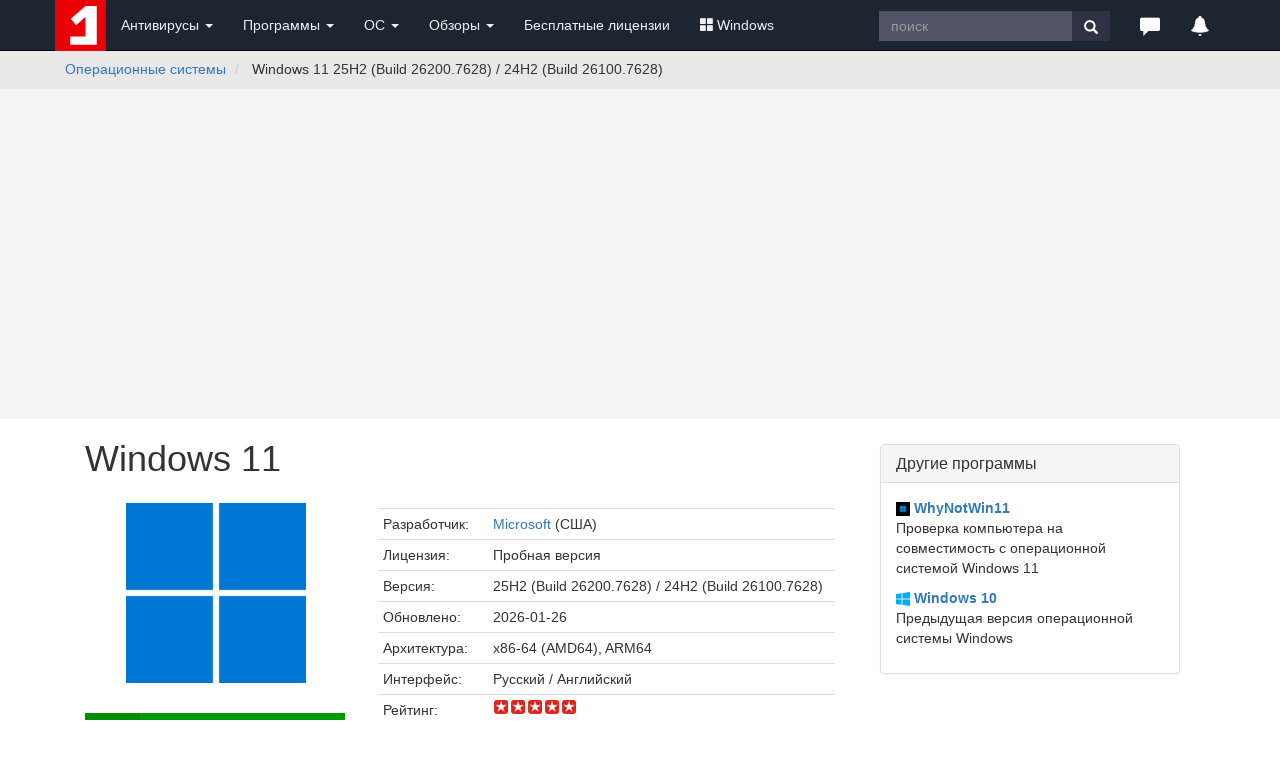

--- FILE ---
content_type: text/html; charset=windows-1251
request_url: https://www.comss.ru/page.php?id=9234
body_size: 13826
content:
<!DOCTYPE html PUBLIC "-//W3C//DTD XHTML 1.0 Transitional//EN" "http://www.w3.org/TR/xhtml1/DTD/xhtml1-transitional.dtd">
<html>
<head>
        <meta http-equiv="X-UA-Compatible" content="IE=edge">
        <meta name="viewport" content="width=device-width, initial-scale=1">
<meta name="home_url" content="https://www.comss.ru/" />
<meta name="description" content="Windows 11 – новая операционная система от Microsoft, в которой представлены следующие улучшения: новый интерфейс, панель виджетов и магазин приложений, улучшение многозадачности и поддержка Android-приложений" />


<meta name="keywords" content="антивирус скачать бесплатно, антивирусы, бесплатный антивирус, касперского, антивирусные программы, dr.web, скачать, антивирус бесплатно, avast, nod32, kaspersky" />
<meta http-equiv="content-type" content="text/html; charset=windows-1251" />
<meta http-equiv="pragma" content="public" />
<meta http-equiv="cache-control" content="public, max-age=600, must-revalidate" />
<meta http-equiv="last-modified" content="Thu, 29 Jan 2026 23:23:26 GMT" />
<link rel="icon" href="/favicon.svg" type="image/svg+xml" />

<link rel="alternate" type="application/rss+xml" title="RSS" href="https://www.comss.ru/rss.php" />
<title>Windows 11 - Скачать бесплатно. Операционные системы</title>
  <!-- Bootstrap core CSS -->
<link rel="preload" href="/bootstrap/3.4.1/fonts/glyphicons-halflings-regular.woff2" as="font" type="font/woff2" crossorigin="anonymous">
<link rel="stylesheet" href="/bootstrap/3.4.1/css/bootstrap.min.css">
        <!-- Custom styles for this template -->
        <style>.desc,.text{line-height:1.5}.text{margin-top:10px;margin-bottom:10px;font-size:16px;font-weight:400}.desc,.text p{margin-bottom:15px}.text a,.text a.mlink{font-weight:700}.text img{max-width:100%!important;height:auto;margin-top:5px}.text a.mlink{color:#dd030e}.text a.mlink:hover{color:#ab0509}.text h3{font-size:24px!important;font-size-adjust:.5;letter-spacing:0}.desc{font-size:18px;font-weight:600;}.date{margin-top:25px;margin-bottom:5px}.breadcrumb{white-space:nowrap;overflow:hidden;text-overflow:ellipsis}.bs-callout{padding:20px;margin:20px 0;border:1px solid #eee;border-left-width:5px;border-radius:3px}.bs-callout h4{margin-top:0;margin-bottom:5px}.bs-callout p:last-child{margin-bottom:0}.bs-callout code{border-radius:3px}.bs-callout+.bs-callout{margin-top:-5px}.bs-callout-default{border-left-color:#777}.bs-callout-default h4{color:#777}.bs-callout-primary{border-left-color:#428bca}.bs-callout-primary h4{color:#428bca}.bs-callout-success{border-left-color:#5cb85c}.bs-callout-success h4{color:#5cb85c}.bs-callout-danger{border-left-color:#d9534f}.bs-callout-danger h4{color:#d9534f}.bs-callout-warning{border-left-color:#f0ad4e}.bs-callout-warning h4{color:#f0ad4e}.bs-callout-info{border-left-color:#5bc0de}.bs-callout-info h4{color:#5bc0de} body{padding-top:0px}.footer{position:relative;padding:10px;height:70px;background-color:#303E4D;color:#eee;}.footer a{color:#eee;}.btn.sharp{border-radius:0;}.navbar-fixed-top {position:relative;margin-bottom:0px;}.navbar-inverse .navbar-toggle{border-color:#303E4D}.navbar-inverse .navbar-toggle:focus,.navbar-inverse .navbar-toggle:hover{background-color:#303E4D}.clip {white-space:nowrap;overflow:hidden;text-overflow:ellipsis;}.label-date{background-color:#ccc;display:inline-block}.breadcrumb{background-color:#E8E8E8;white-space: nowrap;overflow:hidden;text-overflow:ellipsis;}img {max-width:100% !important;height:auto;}.panel-heading .accordion-toggle:after {font-family: 'Glyphicons Halflings';content: "\e113"; float: right;  color: grey;}.panel-heading .accordion-toggle.collapsed:after {content: "\e114";} .anone a{text-decoration:none;} .anone a:hover{text-decoration:none;}.panel-heading{cursor: pointer;}</style>

	
<link rel="icon" type="image/png" href="/logo/comss.one-96x96.png" sizes="96x96">

<!-- Yandex.RTB -->
<script>window.yaContextCb=window.yaContextCb||[]</script>
<script src="https://yandex.ru/ads/system/context.js" async></script>	
<script>
  if (window.innerWidth <= 800) {
    window.yaContextCb = window.yaContextCb || [];
    window.yaContextCb.push(() => {
      Ya.Context.AdvManager.render({
        "blockId": "R-A-252147-37",
        "type": "fullscreen",
        "platform": "touch"
      });
    });
  }
</script>
  

<link rel="canonical" href="https://www.comss.ru/page.php?id=9234" />

<meta property="fb:app_id" content="178348975527814" />
<meta property="og:type" content="article" />
<meta property="article:published_time" content="2026-01-26"/>
<meta property="yandex_recommendations_category" content="Операционные системы"/>
<meta property="yandex_recommendations_tag" content="page"/>
<meta itemprop="image" content="https://www.comss.ru/i/img/052021/2021-06-28_214155.jpg"/>
<meta name="twitter:card" content="summary_large_image" />
<meta name="twitter:site" content="@comss" />
<meta name="twitter:creator" content="@comss" />
<meta property="og:url" content="https://www.comss.ru/page.php?id=9234" />
<meta property="og:title" content="Windows 11" />
<meta property="og:description" content="Windows 11 – новая операционная система от Microsoft, в которой представлены следующие улучшения: новый интерфейс, панель виджетов и магазин приложений, улучшение многозадачности и поддержка Android-приложений" />
<meta property="og:image" content="https://www.comss.ru/i/img/052021/2021-06-28_214155.jpg" />

</head>

<body>
   <nav class="navbar navbar-inverse navbar-fixed-top" role="navigation" style="background:#1D2530;">
	<div class="container">
   <div class="navbar-header">
   <button type="button" class="navbar-toggle" data-toggle="collapse" data-target="#bs-example-navbar-collapse-1">
   <span class="sr-only">Toggle navigation</span>
   <span class="icon-bar"></span>
   <span class="icon-bar"></span>
   <span class="icon-bar"></span>
   </button>
   <div class="navbar-toggle"><a class="beamerButton" href="/page.php?id=2641"><span class="glyphicon glyphicon-bell" style="color:#fff;font-size:14px;" title="Уведомления"></span><span class="newsCount badge"></span></a></div>
   <div class="navbar-toggle"><a href="https://www.comss.ru/search"><span class="glyphicon glyphicon-search" style="color:#fff;font-size:14px;" title="Поиск по сайту"></span></a></div>
   
   <a class="navbar-brand" style="margin:0p;padding:0;height:5px;" href="/">
   <img src="/favicon.svg" alt="антивирус скачать бесплатно" width="51" height="51"/>
   </a>
   </div>
   <div class="collapse navbar-collapse" id="bs-example-navbar-collapse-1">
   <ul class="nav navbar-nav">
   <li class="dropdown">
   <a href="#" class="dropdown-toggle" data-toggle="dropdown" role="button" aria-haspopup="true" aria-expanded="false" style="color:#eee;">Антивирусы <span class="caret"></span></a>
   <ul class="dropdown-menu">
   <li><a href="/list.php?c=utils">Бесплатные антивирусы</a></li>
   <li><a href="/list.php?c=InternetSecurity">Комплексные антивирусы</a></li>
   <li><a href="/list.php?c=antivirus">Антивирусы для Windows</a></li>
   <li><a href="/list.php?c=mac_antivirus">Антивирусы для MacOS</a></li>
   <li><a href="/list.php?c=linux_antivirus">Антивирусы для Linux</a></li>
   <li><a href="/list.php?c=corporate_av">Корпоративные решения</a></li>
   <li role="separator" class="divider"></li>
   <li class="dropdown-header">Мобильные антивирусы</li>
   <li><a href="/list.php?c=mobile_antivirus">Антивирусы для Android</a></li>
   <li><a href="/list.php?c=iphone_security">Безопасность iPhone</a></li>
   <li role="separator" class="divider"></li>
   <li class="dropdown-header">Дополнительные инструменты</li>
   <li><a href="/list.php?c=virus_scanners">Антивирусные сканеры</a></li>
   <li><a href="/list.php?c=bootcd">Загрузочные диски</a></li>
   <li><a href="/list.php?c=antiransomware">Защита от шифровальщиков</a></li>
   <li><a href="/list.php?c=online-antivirus">Онлайн-антивирусы</a></li>
   <li><a href="/list.php?c=updates">Обновления антивирусов</a></li>
   </ul>
   </li>
   <li class="dropdown">
   <a href="#" class="dropdown-toggle" data-toggle="dropdown" role="button" aria-haspopup="true" aria-expanded="false" style="color:#eee;">Программы <span class="caret"></span></a>
   <ul class="dropdown-menu">
   <li>
   <a href="/list.php?c=firewall">Фаерволы, сетевая защита</a></li>
   <li><a href="/list.php?c=security">Программы безопасности</a></li>
   <li><a href="/list.php?c=backup">Резервное копирование</a></li>
   <li><a href="/list.php?c=recovery">Восстановление данных</a></li>
   <li role="separator" class="divider"></li>
   <li><a href="/list.php?c=browsers">Браузеры и интернет</a></li>
   <li><a href="/list.php?c=aitools">Искусственный интеллект</a></li>

   <li><a href="/list.php?c=securedns">Безопасные DNS</a></li>
   <li><a href="/list.php?c=banking">Интернет-банкинг</a></li>
   <li role="separator" class="divider"></li>
   <li><a href="/list.php?c=system_tweak">Оптимизация и настройка</a></li>
   <li><a href="/list.php?c=uninstall">Удаление программ</a></li>
   <li role="separator" class="divider"></li>
   <li><a href="/list.php?c=remote_access">Удаленный доступ и управление</a></li>
   <li><a href="/list.php?c=messenger">Мессенджеры. Аудио-, видеозвонки</a></li>
   <li><a href="/list.php?c=video-audio">Мультимедиа</a></li>
   </ul>
   </li>  
	   
	<li class="dropdown">
   <a href="#" class="dropdown-toggle" data-toggle="dropdown" role="button" aria-haspopup="true" aria-expanded="false" style="color:#eee;">ОС <span class="caret"></span></a>
   <ul class="dropdown-menu">
   <li><a href="/list.php?c=os">Операционные системы</a></li>
   <li><a href="/list.php?c=bootmanager">Загрузка и установка</a></li>
   <li><a href="/list.php?c=vm_apps">Виртуальные машины, эмуляторы</a></li>
   <li><a href="/list.php?c=mobilemanager">Мобильные менеджеры</a></li>
   <li role="separator" class="divider"></li>
   <li><a href="/list.php?c=drivers">Драйверы и обновления</a></li>
   <li><a href="/list.php?c=diagnostics">Диагностика и тесты</a></li>
   <li><a href="/list.php?c=storage">Обслуживание накопителей</a></li>
   </ul>
   </li>   
	   
   <li class="dropdown">
   <a href="#" class="dropdown-toggle" data-toggle="dropdown" role="button" aria-haspopup="true" aria-expanded="false" style="color:#eee;">Обзоры <span class="caret"></span></a>
   <ul class="dropdown-menu">
   <li><a href="/page.php?id=2641">Новое на сайте</a></li>
   <li><a href="/list.php?c=reviews">Обзоры и тесты антивирусов</a></li>
   <li><a href="/list.php?c=whatsnew">Обновления программ, что нового</a></li>
   <li><a href="/list.php?c=threats">Угрозы безопасности</a></li>
   <li><a href="/list.php?c=linux">Linux: обзоры, обновления</a></li>
   <li role="separator" class="divider"></li>
   <li class="dropdown-header">Полезная информация</li>
   <li><a href="/list.php?c=guru">Советы и рекомендации</a></li>
   <li><a href="/list.php?c=reviews">Лучший антивирус 2025</a></li>
   </ul>
   </li>
   
	   
   <li class="dropdown hidden-xs hidden-lg">
   <a href="#" class="dropdown-toggle" data-toggle="dropdown" role="button" aria-haspopup="true" aria-expanded="false" style="color:#eee;"><span class="glyphicon glyphicon-triangle-right" style="color:#fff;font-size:20px;" title="Популярное"></span></a>
   
   <ul class="dropdown-menu">
   <li><a href="/list.php?c=club">Бесплатные лицензии</a></li>
   <li><a href="/list.php?c=windows"><span class="glyphicon glyphicon-th-large" aria-hidden="true" style="margin-right:3px;"></span>Windows</a></li>
   </ul>
   </li>
	   
   <li><a class="hidden-sm hidden-md" href="/list.php?c=club" style="color:#eee;">Бесплатные лицензии</a></li>
	 <li class="dropdown hidden-sm hidden-md">
   <a href="#" class="dropdown-toggle" data-toggle="dropdown" role="button" aria-haspopup="true" aria-expanded="false" style="color:#eee;"><span class="glyphicon glyphicon-th-large" aria-hidden="true" style="margin-right:3px;"></span>Windows</a>
   <ul class="dropdown-menu">
   <li><a href="/list.php?c=windows-11">Windows 11</a></li>
   <li><a href="/list.php?c=windows-10">Windows 10</a></li>
   <li><a href="/list.php?c=windows10_update">Обновления Windows</a></li>
   <li><a href="/list.php?c=windowsinsider">Windows Insider Preview</a></li>
   <li><a href="/microsoft">#Microsoft</a></li>
   
   </ul>
   </li>
   </ul>
   
   <ul class="nav navbar-nav navbar-right">
   <li class="hidden-xs">
				   <form class="navbar-form" role="search" action="/search/" accept-charset="UTF-8"  >
		   <div class="input-group">
			   <input type="text" class="form-control hidden-sm" placeholder="поиск" name="q" style="border-radius:0;height:30px;margin-top:3px;background:#535368;color:#fff;border-style:none;">
			   <div class="input-group-btn">
				   <button class="btn btn-default" style="border-radius:0;height:30px;margin-top:3px;background:#313146;border-style:none;" type="submit"><i class="glyphicon glyphicon-search" style="color:#fff;"></i></button>
			   </div>
		   </div>
		   <div><input type="hidden" id="x" name="x" value="GUEST" /></div></form>
	   </li>   
   <li class="dropdown">
   <a href="#" class="dropdown-toggle" data-toggle="dropdown" role="button" aria-haspopup="true" aria-expanded="false" style="color:#eee;"><span class="glyphicon glyphicon-comment hidden-xs" style="color:#fff;font-size:20px;" title="Комментарии и отзывы"></span><span class="hidden-sm hidden-md hidden-lg">Комментарии</span></a>
   <ul class="dropdown-menu">
   <li><a href="/page.php?al=support">Общие вопросы</a></li>
   <li><a href="/latest">Последние комментарии</a></li>
   <li><a href="mailto:feedback@comss.net?subject=Обратная%20связь" target="_blank">Обратная связь</a></li>
   </ul>
   </li>
<li class="hidden-xs"><div style="padding:15px;"><a class="beamerButton" href="/page.php?id=2641"><span class="glyphicon glyphicon-bell" style="color:#fff;font-size:20px;" title="Уведомления"></span><span class="newsCount badge"></span></a></div></li>
   </ul>
   
   </div>
   </div>
   </nav>
<div itemscope itemtype="http://schema.org/SoftwareApplication">
<div id="main">
<div class="container-fluid" style="background:#E8E8E8;"> 
        <div class="container" style="padding-left:0px;">
             <ol class="breadcrumb  hidden-xs" style="padding-left:10px;padding-bottom:0px;margin-bottom:10px;;float:left;">
                <li>
                     <a href="list.php?c=os">Операционные системы</a>
                </li>
 <li  class="hidden-sm">
                    Windows 11 25H2 (Build 26200.7628) / 24H2 (Build 26100.7628)
                </li>        
            </ol>
<ol class="breadcrumb hidden-sm hidden-md hidden-lg" style="padding-left:0px;padding-bottom:0;padding-top:3px;margin-bottom:3px;">
                <li>
                     <a href="list.php?c=os">Операционные системы</a>
                </li>         
            </ol>

        </div>
 </div>
<style>@media (min-width:768px) {.uphead{max-width:1002px;height:330px;padding-top:15px;padding-bottom:15px;}} @media (max-width:768px) {.uphead{padding-top:15px;min-height:350px;}}</style>
<div class="container-fluid" style="background:#F5F5F5;">	
<div class="container uphead">
<div align="center" style="display:block;">
<!-- Yandex.RTB R-A-252147-11 -->
<div id="yandex_rtb_R-A-252147-11"></div>
<script>window.yaContextCb.push(()=>{
  Ya.Context.AdvManager.render({
    renderTo: 'yandex_rtb_R-A-252147-11',
    blockId: 'R-A-252147-11'
  })
})</script>
</div>
</div>
</div>
<div class="container">
<div class="row" style="padding-bottom:20px;">
<div class="col-md-8 col-lg-8">
            
<div class="container">
<div class="row">
<div class="col-sm-12 col-md-8 col-lg-8">
<h1><span itemprop="name">Windows 11</span></h1>
</div></div>
<div class="row">
<div class="col-sm-4 col-md-3 col-lg-3">


<p align="center"><a href="screenshots/page.php?id=9234" target="_blank"><img itemprop="image" src="/i/logo/Windows_11_logo.png?class=thumbnails" alt="скриншоты Windows 11" width="180" height="180" loading="lazy" style="margin:15px 0 10px 0;" /></a></p>

<h2><a itemprop="installURL" href="download/page.php?id=9234"><img  class="hidden-sm hidden-md" src="/i/img/dl-260.png" alt="Скачать Windows 11" style="width:260px;height:55px;margin-bottom:10px;" /><img  class="hidden-xs hidden-sm hidden-lg" src="/i/img/dl-210.png" style="width:210px;height:55px;margin-bottom:10px;" /><img class="hidden-xs hidden-md hidden-lg" src="/i/img/dl-220.png" style="width:220px;height:55px;margin-bottom:10px;" /></a></h2>

<div class="list-group">
   <a href="disqus/page.php?id=9234" class="list-group-item list-group-item-info clip"><span class="glyphicon glyphicon-comment" aria-hidden="true" style="margin-right:3px;"></span> Комментарии и отзывы</a>
   <a href="screenshots/page.php?id=9234" class="list-group-item list-group-item-info clip"><span class="glyphicon glyphicon-picture" aria-hidden="true" style="margin-right:3px;"></span> Скриншоты интерфейса</a>
<a href="javascript:void(0);" id="reportNewVersion" class="list-group-item list-group-item-info clip"><span class="glyphicon glyphicon-volume-up" aria-hidden="true" style="margin-right:3px;"></span>Сообщить о новой версии</a>
</div>





</div>
<div class="col-sm-8 col-md-5 col-lg-5">
  <!-- Table -->
  <table class="table table-condensed table-hover" style="margin-top:20px;">
<tbody>

<tr>
<td style="width:110px">Разработчик:</td>
<td><a target="_blank" href="page.php?al=Microsoft">Microsoft</a> (США)</td>
</tr>
<tr>
<td>Лицензия:</td>
<td>Пробная версия<span itemprop="offers" itemscope itemtype="http://schema.org/Offer"> <meta itemprop="price" content="0.00"/> <meta itemprop="priceCurrency" content="USD"/> </span></td>
</tr>
<tr >
<td>Версия:</td>
<td><span itemprop="softwareVersion">25H2 (Build 26200.7628) / 24H2 (Build 26100.7628)</span></td>
</tr>
<tr>
<td>Обновлено:</td>
<td><time itemprop="dateModified" datetime="2026-01-26"></time>2026-01-26</td>
</tr>
<tr>
<td>Архитектура:</td>
<td itemprop="operatingSystem">x86-64 (AMD64), ARM64</td>
</tr>
<tr>
<td>Интерфейс:</td>
<td>Русский / Английский</td>
</tr>
<tr>
<td>Рейтинг:</td>
<td><img style="margin-left:1px;" src="/i/img/5.png" alt="рейтинг" />
</td>
</tr>

<tr>
<td>Категория:</td><td><link itemprop="ApplicationCategory" href="http://schema.org/operatingSystems"/><span itemprop="ApplicationSubCategory"><a href="list.php?c=os">Операционные системы</a></span></td>
</tr>
<tr>
<td>Размер:</td>
<td>зависит от издания</td>
</tr>

</tbody> 
  </table>
<div class="bs-callout bs-callout-warning">
<p><strong>ВАЖНО</strong>: Microsoft <a href="/page.php?id=10637">заблокировала</a> возможность загрузки официальных ISO-образов  из России.</p>
<strong>Примечание</strong>. Готовые ISO-образы вы можете скачать на нашем сайте в разделах <a href="/page.php?id=3297">Windows 11 Insider Preview</a>, <a href="/page.php?id=9234">Windows 11</a> и <a href="/page.php?id=2572">Windows 10</a>. Для сборок Windows 11также доступны гибридные ISO-образы для обхода ограничений с поддержкой обновления поверх и сохранением данных.</div>
<div class="panel-group" id="accordion">
  <div class="panel panel-default">
     <div class="panel-heading" data-toggle="collapse" data-parent="#accordion" data-target="#collapse1">
       <h4 class="panel-title anone"><a class="accordion-toggle" data-toggle="collapse" data-parent="#accordion" href="#collapse1">О системе</a></h4>
    </div>
    <div id="collapse1" class="panel-collapse collapse in">
      <div class="panel-body"><span style="font-weight:bold;">Windows 11 – новая операционная система от Microsoft, в которой представлены следующие улучшения: новый интерфейс, панель виджетов и магазин приложений, улучшение многозадачности и поддержка Android-приложений</span></div>
    </div>
  </div>
  <div class="panel panel-default">
    <div class="panel-heading" data-toggle="collapse" data-parent="#accordion" data-target="#collapse2">
      <h4 class="panel-title anone"><a class="accordion-toggle collapsed" data-toggle="collapse" data-parent="#accordion" href="#collapse2">Что нового</a></h4>
    </div>
    <div id="collapse2" class="panel-collapse collapse">
      <div class="panel-body"><h4>Обновления безопасности</h4>
<ul>

<li><strong><a href="/page.php?id=19312">Обновление KB5078127 (Build 26200.7628) для Windows 11, версия 25H2. Исправление проблемы с зависаниями и ошибками приложений</a></strong></li>
<li><strong><a href="/page.php?id=19314">Обновление KB5078127 (Build 26100.7628) для Windows 11, версия 24H2</a></strong></li>
<li><strong><a href="/page.php?id=19315">Обновление KB5078132 (Build 22631.6495) для Windows 11, версия 23H2</a></strong></li>
<li><a href="page.php?id=19236">Microsoft выпустила внеплановые обновления Windows для исправления проблем с выключением ПК и Cloud PC</a></li>

	<li><a href="/page.php?id=19171">Обновление KB5074109 (Build 26200.7623) для Windows 11, версия 25H2</a>.</li> 
	<li><a href="/page.php?id=19172">Обновление KB5074109 (Build 26100.7623) для Windows 11, версия 24H2</a>.</li> 
		<li>Обновление содержит различные улучшения безопасности внутренних функций ОС за январь 2026 года. <a href="/page.php?id=19177">«Вторник Патчей», январь 2026: Microsoft исправила 114 проблем безопасности, включая три уязвимости «нулевого дня»</a></li>
</ul>

<div style="margin-top:30px;"></div>

<h4>Новое в Windows 11</h4>
<ul>
<li><a href="/page.php?id=17800">Официальные ISO-образы Windows 11, версия 25H2 доступны для чистой установки ОС</a></li>
<li><a href="/page.php?id=16859">Как установить Windows 11, версия 25H2 уже сейчас</a></li>
<li><strong><a href="/page.php?id=18061">Как обновиться до Windows 11, версия 25H2 на неподдерживаемом компьютере</a></strong></li>
<li><a href="/page.php?id=17924">Важно знать перед установкой: Известные проблемы в Windows 11, версия 25H2</a></li>
<li><a href="/page.php?id=17484">KB5054156 – активационный пакет eKB для обновления до Windows 11, версия 25H2</a></li>

</ul></div>
    </div>
  </div>
<div class="panel panel-default">
    <div class="panel-heading" data-toggle="collapse" data-parent="#accordion" data-target="#collapse3">
<h4 class="panel-title anone"><a class="accordion-toggle collapsed" data-toggle="collapse" data-parent="#accordion" href="#collapse3">Системные требования</a></h4>
    </div>
    <div id="collapse3" class="panel-collapse collapse">
      <div class="panel-body"><ul>
	<li><a href="/page.php?id=9200">Минимальные системные требования Windows 11</a></li>
	<li><a href="/page.php?id=9217">Windows 11 предъявляет серьезные требования к процессорам, но есть нюансы</a></li>
	<li><a href="/page.php?id=9215">Как узнать, совместим ли ваш компьютер с Windows 11 для бесплатного обновления</a></li>
</ul>

<p>Системные требования для Windows 11 23H2 (2023 Update) включают следующие аспекты:</p>

<h4>Минимальные требования к оборудованию:</h4>

<ul>
	<li><strong>Процессор</strong>: 1 ГГц или быстрее с двумя или более ядрами, или система на кристалле (SoC).</li>
	<li><strong>Оперативная память (RAM)</strong>: 4 ГБ.</li>
	<li><strong>Жесткий диск</strong>: 64 ГБ или больше.</li>
	<li><strong>Прошивка системы</strong>: UEFI, поддержка безопасной загрузки.</li>
	<li><strong>ТПМ (Trusted Platform Module)</strong>: версия 2.0.</li>
	<li><strong>Графика</strong>: Совместимость с DirectX 12 или более поздней версией с драйвером WDDM 2.0.</li>
	<li><strong>Разрешение экрана</strong>: HD (720p) дисплей больше 9 дюймов по диагонали, 8 бит на цветовой канал.</li>
	<li><strong>Сеть</strong>: Учетная запись Microsoft и подключение к Интернету требуется для завершения настройки Windows 11 Pro или Home.</li>
</ul>

<h4>Процессоры, поддерживаемые Windows 11 23H2:</h4>


<ul>
	<li><strong>Intel</strong>:

	<ul>
		<li>8-е поколение (Coffee Lake) и выше, включая 9-е (Coffee Lake Refresh), 10-е (Comet Lake и Ice Lake), 11-е (Rocket Lake и Tiger Lake), 12-е (Alder Lake) и 13-е (Raptor Lake) поколения.</li>
		<li>Некоторые процессоры Pentium, Atom, Celeron и Xeon также поддерживаются.</li>
	</ul>
	</li>
	<li><strong>AMD</strong>:
	<ul>
		<li>Ryzen 2000 и выше, включая Ryzen 3000, 4000, 5000, 6000, 7000 (включая 3D V-cache chips).</li>
		<li>Ryzen Threadripper Pro 59xxWX, Ryzen Embedded V25xx и V27xx, EPYC 2nd Gen и 3rd Gen.</li>
		<li>Некоторые процессоры Athlon.</li>
	</ul>
	</li>
	<li><strong>Qualcomm</strong>:
	<ul>
		<li>Snapdragon 850, 7c, 8c, 8cx (Gen1 и Gen2), Microsoft SQ1 и SQ2.</li>
	</ul>
	</li>
</ul>

<h4>Требования к функциям Windows 11 23H2:</h4>

<ul>
	<li><strong>5G поддержка</strong>: требует 5G-совместимый модем.</li>
	<li><strong>Auto HDR</strong>: требует HDR-монитор.</li>
	<li><strong>BitLocker to Go</strong>: требует USB-флеш-накопитель.</li>
	<li>и другие функции, такие как DirectStorage, DirectX 12 Ultimate, Touch, Two-factor authentication, Voice Typing и другие, каждая из которых имеет свои собственные требования к оборудованию.</li>
</ul>

<p>Эти требования остаются в значительной степени неизменными по сравнению с предыдущими версиями Windows 11, включая 22H2 и 21H2. Если на вашем компьютере уже установлена версия Windows 11 22H2, он совместим с версией 23H2. Однако, если вы планируете обновить устройство с Windows 10, требуется удостовериться, что ваше оборудование соответствует указанным минимальным требованиям.</p>

<p>Стоит отметить, что Windows 11 23H2 доступна как бесплатное обновление для устройств, которые соответствуют минимальным требованиям. Это обновление будет предложено как необязательное, и пользователи могут выбрать, хотят ли они его установить.</p></div>
    </div>
  </div>
<div class="panel panel-default">
    <div class="panel-heading" data-toggle="collapse" data-parent="#accordion" data-target="#collapse4">
      <h4 class="panel-title anone"><a class="accordion-toggle collapsed" data-toggle="collapse" data-parent="#accordion" href="#collapse4">Полезные ссылки</a></h4>
    </div>
    <div id="collapse4" class="panel-collapse collapse">
      <div class="panel-body"><ul>
<li><a href="https://www.comss.ru/list.php?c=windows-11"><strong>Все о Windows 11: Обзоры и новости</strong></a></li>
	<li><a href="https://www.comss.ru/page.php?id=9205"><strong>Часто задаваемые вопросы о Windows 11</strong></a></li>
	<li><a href="https://www.comss.ru/page.php?id=9320">Как скачать ISO-образ Windows 11 с помощью UUP dump
</a></li>
<li><a href="https://www.comss.ru/page.php?id=9442">Как создать ISO-образ Windows 11 с обходом ограничений в виде процессора, TPM 2.0, Secure Boot и UEFI</a></li>
	<li><a href="page.php?id=9217">Windows 11 предъявляет серьезные требования к процессорам, но есть нюансы</a></li>
	<li><a href="https://www.comss.ru/page.php?id=9258"><strong>Не устраивает Windows 11? Как можно откатиться на Windows 10</strong></a></li>
	<li><a href="page.php?id=9281"><strong>Windows 11 или macOS Monterey: Какое обновление ОС лучше?</strong></a></li>
	<li><a href="https://www.comss.ru/page.php?id=9661"><strong>Как создать загрузочную USB-флэшку для установки Windows 11 с помощью программы Media Creation Tool</strong></a></li>
</ul></div>
        </div>
  </div>
<div class="panel">
<!-- Yandex.RTB R-A-252147-22 -->
<div id="yandex_rtb_R-A-252147-22"></div>
<script>window.yaContextCb.push(()=>{
  Ya.Context.AdvManager.render({
    renderTo: 'yandex_rtb_R-A-252147-22',
    blockId: 'R-A-252147-22'
  })
})</script>
  </div>
    <div class="panel panel-default">
    <div class="panel-heading" data-toggle="collapse" data-parent="#accordion" data-target="#collapse5">
      <h4 class="panel-title anone"><a class="accordion-toggle" data-toggle="collapse" data-parent="#accordion" href="#collapse5">Подробное описание</a></h4>
    </div>
    <div id="collapse5" class="panel-collapse collapse in">
      <div class="panel-body"><p><strong>Windows 11</strong> — это последняя версия операционной системы от Microsoft, представленная в 2021 году. Она принесла новый дизайн, улучшенные функции для многозадачности, новые возможности для игр и более эффективное управление окнами. Также были введены новые системные требования, включая обязательный TPM 2.0. Эта ОС предлагает улучшенные возможности для работы с несколькими устройствами и более тесную интеграцию с Microsoft 365 и Xbox. Windows 11 также предлагает новый Microsoft Store с большим выбором приложений и улучшенную поддержку Android-приложений.</p>

<h3>Основные возможности Windows 11</h3>

<p>Windows 11 предлагает ряд новых и улучшенных функций:</p>

<ul>
	<li><strong>Новый дизайн</strong>: Освеженный интерфейс с закругленными углами, новыми иконками и центрированным меню "Пуск".</li>
	<li><strong>Улучшенная многозадачность</strong>: Новые функции раскладки окон для эффективной работы с несколькими приложениями.</li>
	<li><strong>Microsoft Teams</strong>: Интеграция для упрощения общения и совместной работы.</li>
	<li><strong>Игровые возможности</strong>: Улучшенный игровой опыт благодаря функциям, таким как Auto HDR и DirectStorage.</li>
	<li><strong>Новый Microsoft Store</strong>: Расширенный выбор приложений и улучшенная поддержка Android-приложений.</li>
	<li><strong>Виртуальные рабочие столы</strong>: Создание персонализированных рабочих пространств для различных задач.</li>
	<li><strong>Сенсорное управление, цифровая ручка и голосовой доступ</strong>: Улучшенные возможности ввода для различных устройств и сценариев использования.</li>
	<li><strong>И многое другое</strong>: Например, новые виджеты, улучшенные возможности для разработчиков и поддержка новых стандартов безопасности.</li>
</ul>


<h3>Что нового</h3>

<p>Обновление Windows 11 23H2 (2023 Update) принесло ряд новых возможностей и улучшений:</p>

<p><strong>Windows Copilot:</strong></p>

<ul>
	<li>Это новый ИИ-помощник, предназначенный для помощи пользователем в повседневных задачах, таких как написание документов, подготовка презентаций и суммирование электронных писем. Copilot можно вызвать через панель задач или с помощью сочетания клавиш Win+С.</li>
<li><a href="https://www.comss.ru/page.php?id=12015"><strong>Как включить Windows Copilot с чатом Bing в Windows 11</strong></a></li>
</ul>


<p><strong>Улучшения в приложениях</strong>:</p>

<ul>
	<li><strong>Paint</strong>: Добавлены ИИ-возможности для удаления фона, поддержка слоев и предварительный просмотр Co-creator, который использует генеративный AI для улучшения цифрового рисования и творческих процессов.</li>
	<li><strong>Фотографии</strong>: Улучшенный поиск и редактирование фотографий с помощью ИИ, который теперь автоматически идентифицирует и размывает фоны, позволяя быстро выделить объекты на фотографиях.</li>
	<li><strong>Ножницы</strong>: Добавлены новые способы захвата контента с экрана, включая извлечение текста из изображений и редактирование чувствительной информации, а также поддержка аудио и микрофона для создания видео и контента с экрана.</li>
	<li><strong>Clipchamp</strong>: Теперь включает функции автоматического составления, которые предлагают сценарии, редактирование и нарративы на основе изображений и видео, упрощая создание и редактирование видео.</li>
	<li><strong>Блокнот</strong>: Теперь автоматически сохраняет состояние сессии, позволяя пользователям закрыть его без прерываний и продолжить с того места, где они остановились, когда вернутся. Также восстанавливает ранее открытые вкладки и несохраненный контент.</li>
	<li><strong>Outlook для Windows</strong>: Теперь позволяет пользователям подключать и управлять несколькими электронными почтовыми аккаунтами, включая Gmail, Yahoo, iCloud и др., в одном месте. Предлагает интеллектуальные инструменты для составления электронных писем и прикрепления документов из OneDrive.</li>
</ul>

<p><strong>Другие нововведения</strong>:</p>

<ul>
	<li><strong>Обновленный Проводник WIndows</strong>: Современный дизайн с улучшениями на&nbsp;странице "Главная", адресной строке и поле поиска для улучшения доступа к контенту, отслеживания активности файлов и совместной работы без необходимости открывать файлы. Кроме того, новая функция "Галерея" облегчает доступ к фотоколлекциям.</li>
	<li><strong>Специальные возможности</strong>: Microsoft вводит новые текстовые возможности для голосового доступа и добавляет новые натуральные голоса в Экранный диктор, подчеркивая свою приверженность созданию Windows 11 как самой доступной версии Windows.</li>
	<li><strong>Программа архивации данных</strong>: Упрощает процесс перехода на новый ПК с Windows 11, позволяя бесшовно передавать файлы, приложения и настройки.</li>
</ul>

<p><strong>Дополнительные улучшения</strong>:</p>

<ul>
	<li>Замена приложения "Чат" на Microsoft Teams, которое теперь закреплено на панели задач по умолчанию.</li>
	<li>Новая метка "Система" в меню "Пуск" для системных компонентов Windows 11, таких как Проводник, Microsoft Store, Параметры и Безопасность Windows.</li>
	<li>Новая страница "Системные компоненты" в настройках, где пользователи могут управлять системными компонентами, перейдя в Параметры > Система > Системные компоненты.</li>
</ul>

<p>Обновление Windows 11 23H2 было выпущено в рамках единого кодового базиса и сервисной ветки с Windows 11 версии 22H2, обеспечивая быстрый процесс установки, а не полное обновление ОС. Если ваш ПК уже работает на Windows 11 версии 22H2, вы можете загрузить обновление Windows 11 2023 (версия 23H2) сегодня, перейдя в Параметры > Центр обновления WIndows, включив опцию "<a href="https://www.comss.ru/page.php?id=11766"><strong>Получайте последние обновления, как только они будут доступны</strong></a>" и выбрав "Проверить наличие обновлений".</p>
</div>
    </div>
  </div>

</div>

<div style="font-size:20px;letter-spacing:-1px;font-weight:600;margin:10px 0 10px 0;"><a href="disqus/page.php?id=9234">Комментарии и поддержка</a> <span class="glyphicon glyphicon-comment" aria-hidden="true" style="font-size:16px;margin-right:3px;"></span></div>
<p><a href="download/page.php?id=9234" class="btn btn-primary btn-lg" style="margin:10px 0 10px 0;" role="button">Скачать Windows 11</a></p>




</div>
</div>
</div>
</div>


<div class="hidden-xs hidden-sm col-md-4 col-lg-4">
<div align="center">


<div style="margin-top:25px;width:300px;" align="left">
<div class="panel panel-default">
  <div class="panel-heading">
    <h3 class="panel-title">Другие программы</h3>
  </div>
  <div class="panel-body">
<p><img alt="" src="https://cdn.comss.ru/logo/w11-icon.png?width=14&height=14" /> <strong><a href="page.php?id=9223">WhyNotWin11</a></strong><br/>Проверка компьютера на совместимость с операционной системой Windows 11</p>

<p><img alt="" src="https://cdn.comss.ru/logo/Windows10_logo.png?width=14&height=14" /> <strong><a href="page.php?id=2572">Windows 10</a></strong><br/>Предыдущая версия операционной системы Windows</p>
  </div>
</div>
</div>

<div style="margin-top:25px;width:300px;"><!-- Yandex Native Ads placeholder -->
<div id="yandex_rtb_C-A-252147-30"></div>
<script>
    if (window.innerWidth >= 1201) {
        window.yaContextCb = window.yaContextCb || [];
        window.yaContextCb.push(() => {
            Ya.Context.AdvManager.renderWidget({
                renderTo: 'yandex_rtb_C-A-252147-30',
                blockId: 'C-A-252147-30'
            });
        });
    }
</script></div>


</div>
</div>
</div>
</div>

<div class="container-fluid" style="background:#EFEFEF;margin-top:20px;padding-bottom:15px;"> 
<div class="container"> 
 <style>
.clip {white-space: nowrap;overflow: hidden;text-overflow: ellipsis;}
.list_title{margin-bottom:3px;padding:0;font-size:16px;font-family:sans-serif;font-size-adjust:.5;font-weight:bold;font-style:normal}
.rlogo{width:110px;height:auto;margin:10px 15px 20px 15px;}.star{height:12px;display:inline-block}
.rbox{margin:15px 0 15px 0;padding:10px 10px 10px 10px;display: table-cell;}
.rapp{width:160px;background:#fff;padding:10px 7px 10px 7px;}
.rdesc{font-size:11px;line-height:1.2;color:#888;font-weight:500;margin-top:5px;}
div.horizontal {width:100%;padding:3px 0 3px 10px;overflow:auto;background-color:#eee;}
.table {display: table;table-layout:fixed;width:100%;}
.horizontal-track2 {width: 100%;height:10px;background: #b4b4b4;}
.horizontal-handle2 { height:10px;background: #555;}
.horizontal-handle2 .left {display: none;}
.horizontal-handle2 .right {display: none;}
</style>

<div style="margin-bottom:10px;"><h4>Рекомендуем</h4></div>
<div class="horizontal">

<div class="rbox">
<div class="rapp">
<div><a href="page.php?id=9234"><img src="/i/logo/Windows_11_logo.png" class="rlogo" alt="Windows 11" /></a></div>
<div class="list_title clip"><a title="Windows 11" href="page.php?id=9234">Windows 11</a></div>
<div class="clip" style="margin:0 0 3px 0;"><img src="/i/img/5.png" alt="рейтинг" style="height:12px;display:inline-block" /> <span class="label label-info"><span style="font-size:8px;">ПРОБНАЯ</span></span></div>
<div class="rdesc">Новая операционная система от Microsoft</div>
</div></div>

<div class="rbox">
<div class="rapp">
<div><a href="/page.php?id=16940"><img src="/i/logo/Android_16_Developer_Preview_Logo.png?width=180&height=180" class="rlogo" alt="Android 16" /></a></div>
<div class="list_title clip"><a title="Android 16" href="/page.php?id=16940">Android 16</a></div>
<div class="clip" style="margin:0 0 3px 0;"><img src="/i/img/5.png" alt="рейтинг" style="height:12px;display:inline-block" /> <span class="label label-success"><span style="font-size:8px;">БЕСПЛАТНО</span></span></div>
<div class="rdesc">Новейшая версия мобильной ОС от Google</div>
</div></div>

<div class="rbox">
<div class="rapp">
<div><a href="/page.php?id=16703"><img src="/i/logo/ios-ipados-26-256x256.png?width=180&height=180" class="rlogo" alt="iOS 26" /></a></div>
<div class="list_title clip"><a title="iOS 26" href="/page.php?id=16703">iOS 26</a></div>
<div class="clip" style="margin:0 0 3px 0;"><img src="/i/img/5.png" alt="рейтинг" style="height:12px;display:inline-block" /> <span class="label label-success"><span style="font-size:8px;">БЕСПЛАТНО</span></span></div>
<div class="rdesc">Мобильная ОС Apple для iPhone</div>
</div></div>

<div class="rbox">
<div class="rapp">
<div><a href="page.php?id=2926"><img src="/i/logo/logo-ubuntu_cof-orange-hex.png" class="rlogo" alt="Ubuntu Desktop" /></a></div>
<div class="list_title clip"><a title="Ubuntu Desktop" href="page.php?id=2926">Ubuntu Desktop</a></div>
<div class="clip" style="margin:0 0 3px 0;"><img src="/i/img/45.png" alt="рейтинг" style="height:12px;display:inline-block" /> <span class="label label-success"><span style="font-size:8px;">БЕСПЛАТНО</span></span></div>
<div class="rdesc">ОС Linux для ноутбуков и настольных ПК</div>
</div></div>

<div class="rbox">
<div class="rapp">
<div><a href="/page.php?id=2933"><img src="/i/logo/steam_os_logotype.png?width=180&height=180" class="rlogo" alt="SteamOS" /></a></div>
<div class="list_title clip"><a title="SteamOS" href="/page.php?id=2933">SteamOS</a></div>
<div class="clip" style="margin:0 0 3px 0;"><img src="/i/img/5.png" alt="рейтинг" style="height:12px;display:inline-block" /> <span class="label label-success"><span style="font-size:8px;">БЕСПЛАТНО</span></span></div>
<div class="rdesc">Игровая ОС Valve для Steam Deck</div>
</div></div>

</div>
</div>
</div></div>


</div><script>
(function () {
	var id = 9234;
	if (!id) return;

	var img = new Image();
	img.src = '/pagehit.php?id=' + id + '&_=' + Date.now();
})();
</script>

<footer class="footer">
            <div class="container">
                <div class="row">
                    <div class="col-xs-6 col-sm-2 col-md-2 col-lg-2" style="opacity:0.6;">
<img src="/favicon.svg" alt="comss1" width="31" height="31" /> <!-- Google tag (gtag.js) -->
<script async src="https://www.googletagmanager.com/gtag/js?id=G-700PEGF11W"></script>
<script>
  window.dataLayer = window.dataLayer || [];
  function gtag(){dataLayer.push(arguments);}
  gtag('js', new Date());

  gtag('config', 'G-700PEGF11W');
</script>

<!-- Yandex.Metrika counter --> <script type="text/javascript" > (function(m,e,t,r,i,k,a){m[i]=m[i]||function(){(m[i].a=m[i].a||[]).push(arguments)}; m[i].l=1*new Date(); for (var j = 0; j < document.scripts.length; j++) {if (document.scripts[j].src === r) { return; }} k=e.createElement(t),a=e.getElementsByTagName(t)[0],k.async=1,k.src=r,a.parentNode.insertBefore(k,a)}) (window, document, "script", "https://mc.webvisor.org/metrika/tag_ww.js", "ym"); ym(41438934, "init", { clickmap:true, trackLinks:true, accurateTrackBounce:true }); </script> <noscript><div><img src="https://mc.yandex.ru/watch/41438934" style="position:absolute; left:-9999px;" alt="" /></div></noscript> <!-- /Yandex.Metrika counter -->



                   </div>
                    <div class="col-xs-6 col-sm-10 col-md-10 col-lg-10" style="text-align:right;">
                        <p>© 2007-<span class="year"></span> COMSS.ONE<br/><a href="mailto:dmca@comss.net?subject=DMCA%20request%20on%20comss.ru" target="_blank">DMCA</a></p>                          <script>document.querySelector('.year').textContent = new Date().getFullYear();</script>
   
                    </div>                     
                </div>                 
            </div>
        </footer>
<script src="/js/report.js?v=2.0.4"></script>
        <!-- Bootstrap core JavaScript
    ================================================== -->
        <!-- Placed at the end of the document so the pages load faster -->
<style>.no-scroll{overflow:hidden}.overlay{display:none;position:fixed;top:0;left:0;width:100%;height:100%;background:rgba(0,0,0,0.5);z-index:1050}@keyframes fadeIn {from { opacity: 0; } to { opacity: 1; }}.news-sidebar{display:block;position:fixed;width:100%;right:-100vw;top:0;bottom:0;z-index:1060;overflow:hidden;transition:right 0.3s ease-in-out;}@media (min-width:992px){.news-sidebar{width:465px;margin-right:-15px}}.sidebar-content{height:100%;overflow-y:scroll;padding-right:0;box-sizing:content-box;animation: fadeIn 0.5s ease-in-out;}.news-sidebar.active{right:0}.sidebar-header{padding:15px;background:#5CB85C;border-bottom:1px solid #ddd}.sidebar-header a{text-decoration:none;color:#fff;font-size:18px}.close-btn{float:right;margin-top:-8px;margin-right:15px;font-size:26px;cursor:pointer}</style>
<div class="overlay" onclick="toggleSidebar()"></div>
<div id="newsSidebar" class="news-sidebar">
    <div class="sidebar-header">
        <a href="/page.php?id=2641" target="_blank">Новое на сайте Comss.one</a>
        <span class="close-btn" onclick="toggleSidebar()">&times;</span>
    </div>
    <div class="sidebar-content">
        <iframe id="newsIframe" style="width: 100%; height: 100%;" frameborder="0"></iframe>
    </div>
</div>
<script src="/js/jquery-3.5.1.min.js"></script>
<script src="/bootstrap/3.4.1/js/bootstrap.min.js"></script>
<script async type="text/javascript">
$(document).ready(function() {
    $('.beamerButton').click(function(e) {
        e.preventDefault();
        var iframe = $('#newsIframe');
        if (!iframe.attr('src')) {
            iframe.attr('src', '/whatsnew/notify-001.php');
        }
        toggleSidebar();
    });
});
    function toggleSidebar() {
        var sidebar = $('#newsSidebar');
        var overlay = $('.overlay');
        var body = $('body');

        sidebar.toggleClass('active');
        overlay.toggle();

        if (sidebar.hasClass('active')) {
            body.addClass('no-scroll');
        } else {
            body.removeClass('no-scroll');
        }
    }
</script>

<script async src="/js/moment.min.js" type="text/javascript"></script>

 <style>.newsCount {background-color:red;border-radius:50%;width:20px;height:20px;padding:0;font-size:12px;color:white;line-height:20px;text-align:center;display:none;position:absolute;top:-6px;right:-6px;transform:translate(50%, -50%);} .beamerButton{position:relative;}</style>
       
<script async type="text/javascript">
$(document).ready(function() {
    // Check if a reset time is saved in localStorage, otherwise set it to 72 hours ago
    var lastUpdate = localStorage.getItem('lastUpdate') ? moment(localStorage.getItem('lastUpdate')) : moment().subtract(72, 'hours');

    function updateNewsCount() {
        $.ajax({
            url: '/feeds/notify-count.php', // Your news feed endpoint
            method: 'GET',
            dataType: 'xml',
            success: function(xml) {
                var count = 0;
                $(xml).find("item").each(function() {
                    const pubDate = $(this).find("pubDate").text();
                    const momentDate = moment(pubDate);
                    // Check if the news item was published after the last reset time
                    if (momentDate.isAfter(lastUpdate)) {
                        count++;
                    }
                });

                // Update the count on all buttons with the class "beamerButton"
if (count > 0) {
    $('.beamerButton').find('.newsCount').text(count).show(); // Removed parentheses from around count
} else {
    $('.beamerButton').find('.newsCount').hide();
}
        },
            error: function() {
                console.error('Error loading news.');
            }
        });
    }
    // Update the news count initially
    updateNewsCount();

    $('.beamerButton').on('click', function() {
        // Reset the last update time to the current moment and save it in localStorage
        lastUpdate = moment();
        localStorage.setItem('lastUpdate', lastUpdate.toISOString());
        $(this).find('.newsCount').text('').hide(); // Hide the news count indicator
        updateNewsCount(); // Immediately check for new news items since the reset
    });
});
</script>

<script>$.getScript('/js/jquery.lazyload.min.js',function(){
$('#main .img-responsive').lazyload({ });});</script>



    <script async src="https://edge.comss.net/loader.js"></script>
</body></html>



--- FILE ---
content_type: text/html; charset=utf-8
request_url: https://www.google.com/recaptcha/api2/aframe
body_size: 267
content:
<!DOCTYPE HTML><html><head><meta http-equiv="content-type" content="text/html; charset=UTF-8"></head><body><script nonce="1e7i2b4_3VWOFS8wou2BGQ">/** Anti-fraud and anti-abuse applications only. See google.com/recaptcha */ try{var clients={'sodar':'https://pagead2.googlesyndication.com/pagead/sodar?'};window.addEventListener("message",function(a){try{if(a.source===window.parent){var b=JSON.parse(a.data);var c=clients[b['id']];if(c){var d=document.createElement('img');d.src=c+b['params']+'&rc='+(localStorage.getItem("rc::a")?sessionStorage.getItem("rc::b"):"");window.document.body.appendChild(d);sessionStorage.setItem("rc::e",parseInt(sessionStorage.getItem("rc::e")||0)+1);localStorage.setItem("rc::h",'1769729184037');}}}catch(b){}});window.parent.postMessage("_grecaptcha_ready", "*");}catch(b){}</script></body></html>